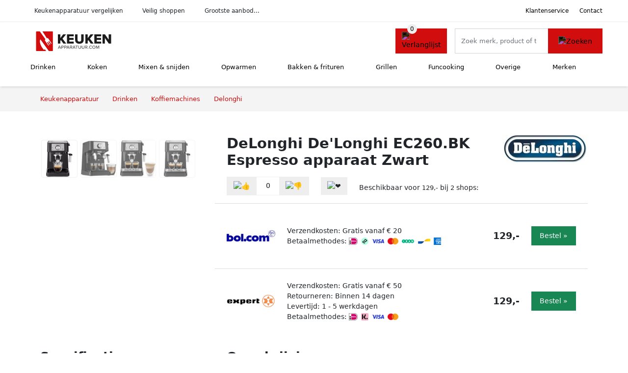

--- FILE ---
content_type: text/html; charset=UTF-8
request_url: https://keukenapparatuur.com/product/delonghi-ec260bk-espresso-apparaat-zwart-2-2235
body_size: 8004
content:
<!DOCTYPE html>
<html lang="nl-NL">
<head>
    <meta charset="UTF-8">

    <link rel="dns-prefetch" href="https://www.googletagmanager.com">
    <link rel="dns-prefetch" href="https://www.google-analytics.com">
    <link rel="dns-prefetch" href="https://fonts.gstatic.com">
    <link rel="preload" href="https://wct-2.com/wct.js" as="script">
    <link rel="preconnect" href="https://www.googletagmanager.com">
    <link rel="preconnect" href="https://www.google-analytics.com">

    <meta http-equiv="X-UA-Compatible" content="IE=edge">
    <meta name="viewport" content="width=device-width, initial-scale=1.0, minimum-scale=1.0, maximum-scale=5.0, user-scalable=yes">
    <title>DeLonghi De&apos;Longhi EC260.BK Espresso apparaat Zwart - Keukenapparatuur.com</title>
    <meta name="robots" content="index,follow">
    <link rel="icon" href="/favicon.ico">

    
	<meta name="description" content="De De&apos;Longhi EC260.BK Zwart zet een kop koffie met een mooie crmelaag. Met dit apparaat zet je koppen met verschillende warme dranken. 
Voordelen…">
	<link rel="canonical" href="https://keukenapparatuur.com/product/delonghi-ec260bk-espresso-apparaat-zwart-2-2235">
    <link rel="stylesheet" type="text/css" href="/resources/css/app.css?v=3.1.1" media="all" />
    
    <link rel="stylesheet" href="/resources/css/products.css?v=3.1.1">
        <link rel="dns-prefetch" href="https://www.googletagmanager.com">
        <script>
            (function(w, d, s, l, i) {
                w[l] = w[l] || [];
                w[l].push({
                    'gtm.start': new Date().getTime(),
                    event: 'gtm.js'
                });
                var f = d.getElementsByTagName(s)[0],
                    j = d.createElement(s),
                    dl = l != 'dataLayer' ? '&l=' + l : '';
                j.async = true;
                j.src =
                    'https://www.googletagmanager.com/gtm.js?id=' + i + dl;
                f.parentNode.insertBefore(j, f);
            })(window, document, 'script', 'dataLayer', 'GTM-MT3V6H3');
        </script>
    
    <style>
         :root {
            --primary: 209, 13, 13;
            --primary-dark-theme: 255, 124, 124;
            --link-dark-theme: 255, 124, 124;
        }
    </style>

    

    <script type="text/javascript">
        (function(w, c, t, u) {
            w._wct = w._wct || {};
            w._wct = u;
            var s = c.createElement(t);
            s.type = 'text/javascript';
            s.async = true;
            s.src = 'https://wct-2.com/wct.js';
            var r = c.getElementsByTagName(t)[0];
            r.parentNode.insertBefore(s, r);
        }(window, document, 'script', {
            'uid': 'cVaViC',
            'google_tracking_id': '',
            'proxy': 'https://wct-2.com'
        }));
    </script>

    <meta property="og:title" content="DeLonghi De&apos;Longhi EC260.BK Espresso apparaat Zwart…" />
    <meta property="og:description" content="De De&apos;Longhi EC260.BK Zwart zet een kop koffie met een…" />
        <meta property="og:site_name" content="Keukenapparatuur.com" />
    <meta property="og:url" content="https://keukenapparatuur.com/product/delonghi-ec260bk-espresso-apparaat-zwart-2-2235" />

    
    <base href="https://keukenapparatuur.com/">
</head>

<body class="v3 site-kitchen page-product ">
    <noscript><iframe src="https://www.googletagmanager.com/ns.html?id=GTM-MT3V6H3" height="0" width="0" style="display:none;visibility:hidden"></iframe></noscript>    <div class="navbar d-none d-lg-flex navbar-expand-lg" id="navbar-top">
        <div class="container-fluid">
            <ul class="navbar-nav ul-checks">
                
                                <li class="nav-item">Keukenapparatuur vergelijken</li>
                                <li class="nav-item">Veilig  shoppen</li>
                                <li class="nav-item">Grootste aanbod...</li>            </ul>
            <ul class="navbar-nav ms-auto">
                <li class="nav-item"><a rel="nofollow" class="nav-link" href="/klantenservice">Klantenservice</a></li>
                <li class="nav-item"><a rel="nofollow" class="nav-link" href="/klantenservice/contact">Contact</a></li>
                            </ul>
        </div>
    </div>

    <nav class="navbar navbar-expand-lg navbar-light" id="navbar-main">
        <div class="container-fluid">
            <button id="menu-toggler" class="navbar-toggler" type="button" aria-label="Toggle navigation">
                <span class="navbar-toggler-icon"></span>
            </button>
            <a class="navbar-brand" href="https://keukenapparatuur.com/">
                <img src="/resources/img/keukenapparatuur-logo.svg" alt="Keukenapparatuur.com" class="img-fluid" width="196px" height="30px">            </a>
                            <span class="btn btn-primary me-3 btn-wishlist mobile" data-route="/verlanglijst" title="Verlanglijst">
                    <img src="/resources/img/fas/heart.svg" alt="Verlanglijst" class="icon invert">
                </span>
                        <div class="collapse navbar-collapse" id="navbar-menu">
                <ul class="navbar-nav me-auto my-2 my-lg-0 navbar-nav-scroll">
                    <li class="nav-item dropdown"><a class="nav-link" href="/drinken" >Drinken</a>            <button class="nav-link dropdown-toggle btn btn-light" role="button" data-bs-toggle="dropdown" aria-expanded="false">
                <img src="/resources/img/far/chevron-down.svg" alt="⬇️" class="icon">
            </button>

                            <ul id="dropdown-master4" class="dropdown-menu full-width-dropdown p-0">
                    <div class="container d-flex d-md-block h-100">
                        <ul style="columns: 4;">
                            <li><a href="biertaps">Biertaps</a></li><li><a href="bruiswatertoestellen">Bruiswatertoestellen</a></li><li><a href="citruspersen">Citruspersen</a></li><li><a href="ijsblokjesmachines">Ijsblokjesmachines</a></li><li><a href="koffiemachines">Koffiemachines</a></li><li><a href="koffiemolens">Koffiemolens</a></li><li><a href="kokendwaterkranen">Kokendwaterkranen</a></li><li><a href="melkopschuimers">Melkopschuimers</a></li><li><a href="sapcentrifuges">Sapcentrifuges</a></li><li><a href="slowjuicers">Slowjuicers</a></li><li><a href="waterkokers">Waterkokers</a></li><li><a href="yoghurtmakers">Yoghurtmakers</a></li>                        </ul>
                    </div>
                </ul>
                </li><li class="nav-item dropdown"><a class="nav-link" href="/koken" >Koken</a>            <button class="nav-link dropdown-toggle btn btn-light" role="button" data-bs-toggle="dropdown" aria-expanded="false">
                <img src="/resources/img/far/chevron-down.svg" alt="⬇️" class="icon">
            </button>

                            <ul id="dropdown-master5" class="dropdown-menu full-width-dropdown p-0">
                    <div class="container d-flex d-md-block h-100">
                        <ul style="columns: 4;">
                            <li><a href="afzuigkappen">Afzuigkappen</a></li><li><a href="eierkokers">Eierkokers</a></li><li><a href="fornuizen">Fornuizen</a></li><li><a href="kookplaten">Kookplaten</a></li><li><a href="kooksets">Kooksets</a></li><li><a href="multicookers">Multicookers</a></li><li><a href="rijstkokers">Rijstkokers</a></li><li><a href="slowcookers">Slowcookers</a></li><li><a href="soepmakers">Soepmakers</a></li><li><a href="sous-vides">Sous vides</a></li><li><a href="stoomkokers">Stoomkokers</a></li>                        </ul>
                    </div>
                </ul>
                </li><li class="nav-item dropdown"><a class="nav-link" href="/mixen-en-snijden" >Mixen & snijden</a>            <button class="nav-link dropdown-toggle btn btn-light" role="button" data-bs-toggle="dropdown" aria-expanded="false">
                <img src="/resources/img/far/chevron-down.svg" alt="⬇️" class="icon">
            </button>

                            <ul id="dropdown-master6" class="dropdown-menu full-width-dropdown p-0">
                    <div class="container d-flex d-md-block h-100">
                        <ul style="columns: 4;">
                            <li><a href="blenders">Blenders</a></li><li><a href="elektrische-messen">Elektrische messen</a></li><li><a href="foodprocessors">Foodprocessors</a></li><li><a href="hakmolens">Hakmolens</a></li><li><a href="handmixers">Handmixers</a></li><li><a href="keukenmixers">Keukenmixers</a></li><li><a href="snijmachines">Snijmachines</a></li><li><a href="staafmixers">Staafmixers</a></li>                        </ul>
                    </div>
                </ul>
                </li><li class="nav-item dropdown"><a class="nav-link" href="/opwarmen" >Opwarmen</a>            <button class="nav-link dropdown-toggle btn btn-light" role="button" data-bs-toggle="dropdown" aria-expanded="false">
                <img src="/resources/img/far/chevron-down.svg" alt="⬇️" class="icon">
            </button>

                            <ul id="dropdown-master7" class="dropdown-menu full-width-dropdown p-0">
                    <div class="container d-flex d-md-block h-100">
                        <ul style="columns: 4;">
                            <li><a href="magnetrons">Magnetrons</a></li><li><a href="ovens">Ovens</a></li><li><a href="stoomovens">Stoomovens</a></li><li><a href="warmhoudlades">Warmhoudlades</a></li><li><a href="warmhoudplaten">Warmhoudplaten</a></li>                        </ul>
                    </div>
                </ul>
                </li><li class="nav-item dropdown"><a class="nav-link" href="/bakken-en-frituren" >Bakken & frituren</a>            <button class="nav-link dropdown-toggle btn btn-light" role="button" data-bs-toggle="dropdown" aria-expanded="false">
                <img src="/resources/img/far/chevron-down.svg" alt="⬇️" class="icon">
            </button>

                            <ul id="dropdown-master9" class="dropdown-menu full-width-dropdown p-0">
                    <div class="container d-flex d-md-block h-100">
                        <ul style="columns: 4;">
                            <li><a href="airfryers">Airfryers</a></li><li><a href="broodbakmachines">Broodbakmachines</a></li><li><a href="friteuses">Friteuses</a></li>                        </ul>
                    </div>
                </ul>
                </li><li class="nav-item dropdown"><a class="nav-link" href="/grillen" >Grillen</a>            <button class="nav-link dropdown-toggle btn btn-light" role="button" data-bs-toggle="dropdown" aria-expanded="false">
                <img src="/resources/img/far/chevron-down.svg" alt="⬇️" class="icon">
            </button>

                            <ul id="dropdown-master10" class="dropdown-menu full-width-dropdown p-0">
                    <div class="container d-flex d-md-block h-100">
                        <ul style="columns: 4;">
                            <li><a href="broodroosters">Broodroosters</a></li><li><a href="contactgrills">Contactgrills</a></li><li><a href="grills">Grills</a></li><li><a href="tosti-apparaten">Tosti apparaten</a></li>                        </ul>
                    </div>
                </ul>
                </li><li class="nav-item dropdown"><a class="nav-link" href="/funcooking" >Funcooking</a>            <button class="nav-link dropdown-toggle btn btn-light" role="button" data-bs-toggle="dropdown" aria-expanded="false">
                <img src="/resources/img/far/chevron-down.svg" alt="⬇️" class="icon">
            </button>

                            <ul id="dropdown-master12" class="dropdown-menu full-width-dropdown p-0">
                    <div class="container d-flex d-md-block h-100">
                        <ul style="columns: 4;">
                            <li><a href="chocoladefonteinen">Chocoladefonteinen</a></li><li><a href="cupcakemakers">Cupcakemakers</a></li><li><a href="droogovens">Droogovens</a></li><li><a href="fonduesets">Fonduesets</a></li><li><a href="gourmetsets">Gourmetsets</a></li><li><a href="hotdog-makers">Hotdog makers</a></li><li><a href="ijsmachines">Ijsmachines</a></li><li><a href="pannenkoekenmakers">Pannenkoekenmakers</a></li><li><a href="party-pannen">Party pannen</a></li><li><a href="pizzamakers">Pizzamakers</a></li><li><a href="poffertjespannen">Poffertjespannen</a></li><li><a href="popcornmakers">Popcornmakers</a></li><li><a href="suikerspinmachines">Suikerspinmachines</a></li><li><a href="wafelijzerplaten">Wafelijzerplaten</a></li><li><a href="wafelijzers">Wafelijzers</a></li><li><a href="wok-sets">Wok sets</a></li>                        </ul>
                    </div>
                </ul>
                </li><li class="nav-item dropdown"><a class="nav-link" href="/overige" >Overige</a>            <button class="nav-link dropdown-toggle btn btn-light" role="button" data-bs-toggle="dropdown" aria-expanded="false">
                <img src="/resources/img/far/chevron-down.svg" alt="⬇️" class="icon">
            </button>

                            <ul id="dropdown-master8" class="dropdown-menu full-width-dropdown p-0">
                    <div class="container d-flex d-md-block h-100">
                        <ul style="columns: 4;">
                            <li><a href="keukenweegschalen">Keukenweegschalen</a></li><li><a href="pastamachines">Pastamachines</a></li><li><a href="vacumeerlades">Vacumeerlades</a></li><li><a href="vacumeermachines">Vacumeermachines</a></li>                        </ul>
                    </div>
                </ul>
                </li><li class="nav-item "><a class="nav-link" href="/merken" >Merken</a></li>                </ul>

                                    <form id="searchbox" class="position-relative d-none d-lg-flex" method="GET" action="/zoeken">
                                                                        <span class="btn btn-primary me-3 btn-wishlist" data-route="/verlanglijst" title="Verlanglijst">
                            <img src="/resources/img/fas/heart.svg" alt="Verlanglijst" class="icon invert">
                        </span>
                        <div class="input-group input-group-border">
                                                        <input class="form-control main-search" type="search" name="q" autocomplete="off" placeholder="Zoek merk, product of trefwoord.." aria-label="Search" value="">
                            <button class="btn btn-primary" type="submit"><img src="/resources/img/fas/search.svg" alt="Zoeken" class="icon invert"></button>
                        </div>
                    </form>
                            </div>

        </div>
        <div id="navbar-full" class="container-fluid"></div>
    </nav>

    <form id="menu-searchbar" class="position-relative d-block d-lg-none p-2" method="GET" action="/zoeken">
        <div class="input-group mt-1">
            <input class="form-control main-search" type="search" name="q" autocomplete="off" placeholder="Zoek merk, product of trefwoord.." aria-label="Search" value="">
            <button class="btn btn-primary" type="submit"><img src="/resources/img/fas/search.svg" alt="Zoeken" class="icon invert"></button>
        </div>
    </form><section class="section-breadcrumb">
    <div class="container">
        <nav aria-label="breadcrumb">
            <ol class="breadcrumb" itemscope itemtype="http://schema.org/BreadcrumbList">
                <li itemprop="itemListElement" itemscope itemtype="http://schema.org/ListItem" class="breadcrumb-item"><a itemprop="item" href="/"><span itemprop="name">Keukenapparatuur</span><meta itemprop="position" content="1"></a></li>
<li itemprop="itemListElement" itemscope itemtype="http://schema.org/ListItem" class="breadcrumb-item"><a itemprop="item" href="drinken"><span itemprop="name">Drinken</span><meta itemprop="position" content="2"></a></li>
<li itemprop="itemListElement" itemscope itemtype="http://schema.org/ListItem" class="breadcrumb-item"><a itemprop="item" href="koffiemachines"><span itemprop="name">Koffiemachines</span><meta itemprop="position" content="3"></a></li>
<li itemprop="itemListElement" itemscope itemtype="http://schema.org/ListItem" class="breadcrumb-item"><a itemprop="item" href="delonghi"><span itemprop="name">Delonghi</span><meta itemprop="position" content="4"></a></li>
            </ol>
        </nav>
    </div>
</section>
<div itemscope itemtype=" http://schema.org/Product">
 <link itemprop="itemCondition" href="http://schema.org/NewCondition" />

 <section class="container section-product-detail mt-1 mt-lg-5">
 <div class="row">
 <div class="col-lg-4 col-sm-12 mb-1 mb-lg-5">
 <div class="product-sliders">
 <div class="product-slider">
 <picture class="img-fluid slide active" ss-max="640"><source media="(min-width: 0px) and (max-width: 412px)" srcset="/images/products/blokker/delonghi-de-en-aposlonghi-espresso-apparaat-ec-260bk-2158.jpg?width=330 1x, /images/products/blokker/delonghi-de-en-aposlonghi-espresso-apparaat-ec-260bk-2158.jpg?width=390 2x"><source media="(min-width: 412px) and (max-width: 480px)" srcset="/images/products/blokker/delonghi-de-en-aposlonghi-espresso-apparaat-ec-260bk-2158.jpg?width=360 1x, /images/products/blokker/delonghi-de-en-aposlonghi-espresso-apparaat-ec-260bk-2158.jpg?width=460 2x"><source media="(min-width: 480px)" srcset="/images/products/blokker/delonghi-de-en-aposlonghi-espresso-apparaat-ec-260bk-2158.jpg?width=400 1x, /images/products/blokker/delonghi-de-en-aposlonghi-espresso-apparaat-ec-260bk-2158.jpg?width=640 2x"><img width="190" height="250" src="/images/products/blokker/delonghi-de-en-aposlonghi-espresso-apparaat-ec-260bk-2158.jpg" alt="DeLonghi De&amp;apos;Longhi EC260.BK Espresso apparaat Zwart - Foto 1" loading="eager"></picture><picture class="img-fluid slide " ss-max="893"><source media="(min-width: 0px) and (max-width: 412px)" srcset="/images/products/expert/delonghi-delonghi-de-en-aposlonghi-ec260bk-espresso-apparaat-zwart-i-292147.jpg?width=330 1x, /images/products/expert/delonghi-delonghi-de-en-aposlonghi-ec260bk-espresso-apparaat-zwart-i-292147.jpg?width=390 2x"><source media="(min-width: 412px) and (max-width: 480px)" srcset="/images/products/expert/delonghi-delonghi-de-en-aposlonghi-ec260bk-espresso-apparaat-zwart-i-292147.jpg?width=360 1x, /images/products/expert/delonghi-delonghi-de-en-aposlonghi-ec260bk-espresso-apparaat-zwart-i-292147.jpg?width=460 2x"><source media="(min-width: 480px) and (max-width: 768px)" srcset="/images/products/expert/delonghi-delonghi-de-en-aposlonghi-ec260bk-espresso-apparaat-zwart-i-292147.jpg?width=500 1x, /images/products/expert/delonghi-delonghi-de-en-aposlonghi-ec260bk-espresso-apparaat-zwart-i-292147.jpg?width=700 2x"><source media="(min-width: 768px)" srcset="/images/products/expert/delonghi-delonghi-de-en-aposlonghi-ec260bk-espresso-apparaat-zwart-i-292147.jpg?width=400 1x, /images/products/expert/delonghi-delonghi-de-en-aposlonghi-ec260bk-espresso-apparaat-zwart-i-292147.jpg?width=800 2x"><img width="190" height="250" src="/images/products/expert/delonghi-delonghi-de-en-aposlonghi-ec260bk-espresso-apparaat-zwart-i-292147.jpg" alt="DeLonghi De&amp;apos;Longhi EC260.BK Espresso apparaat Zwart - Foto 2" loading="lazy"></picture><picture class="img-fluid slide " ss-max="856"><source media="(min-width: 0px) and (max-width: 412px)" srcset="/images/products/bolcom/delonghi-delonghi-espresso-apparaat-ec-260bk-43371-x6g40.jpg?width=330 1x, /images/products/bolcom/delonghi-delonghi-espresso-apparaat-ec-260bk-43371-x6g40.jpg?width=390 2x"><source media="(min-width: 412px) and (max-width: 480px)" srcset="/images/products/bolcom/delonghi-delonghi-espresso-apparaat-ec-260bk-43371-x6g40.jpg?width=360 1x, /images/products/bolcom/delonghi-delonghi-espresso-apparaat-ec-260bk-43371-x6g40.jpg?width=460 2x"><source media="(min-width: 480px) and (max-width: 768px)" srcset="/images/products/bolcom/delonghi-delonghi-espresso-apparaat-ec-260bk-43371-x6g40.jpg?width=500 1x, /images/products/bolcom/delonghi-delonghi-espresso-apparaat-ec-260bk-43371-x6g40.jpg?width=700 2x"><source media="(min-width: 768px)" srcset="/images/products/bolcom/delonghi-delonghi-espresso-apparaat-ec-260bk-43371-x6g40.jpg?width=400 1x, /images/products/bolcom/delonghi-delonghi-espresso-apparaat-ec-260bk-43371-x6g40.jpg?width=800 2x"><img width="190" height="250" src="/images/products/bolcom/delonghi-delonghi-espresso-apparaat-ec-260bk-43371-x6g40.jpg" alt="DeLonghi De&amp;apos;Longhi EC260.BK Espresso apparaat Zwart - Foto 3" loading="lazy"></picture><picture class="img-fluid slide " ss-max="644"><source media="(min-width: 0px) and (max-width: 412px)" srcset="/images/products/expert/delonghi-delonghi-de-en-aposlonghi-ec260bk-espresso-apparaat-zwart-i-58365.jpg?width=330 1x, /images/products/expert/delonghi-delonghi-de-en-aposlonghi-ec260bk-espresso-apparaat-zwart-i-58365.jpg?width=390 2x"><source media="(min-width: 412px) and (max-width: 480px)" srcset="/images/products/expert/delonghi-delonghi-de-en-aposlonghi-ec260bk-espresso-apparaat-zwart-i-58365.jpg?width=360 1x, /images/products/expert/delonghi-delonghi-de-en-aposlonghi-ec260bk-espresso-apparaat-zwart-i-58365.jpg?width=460 2x"><source media="(min-width: 480px)" srcset="/images/products/expert/delonghi-delonghi-de-en-aposlonghi-ec260bk-espresso-apparaat-zwart-i-58365.jpg?width=400 1x, /images/products/expert/delonghi-delonghi-de-en-aposlonghi-ec260bk-espresso-apparaat-zwart-i-58365.jpg?width=644 2x"><img width="190" height="250" src="/images/products/expert/delonghi-delonghi-de-en-aposlonghi-ec260bk-espresso-apparaat-zwart-i-58365.jpg" alt="DeLonghi De&amp;apos;Longhi EC260.BK Espresso apparaat Zwart - Foto 4" loading="lazy"></picture> <button type="button" class="btn btn-light btn-slide-prev"><img class="icon" src="/resources/img/fas/chevron-left.svg" alt="⬅️"></button><button type="button" class="btn btn-light btn-slide-next"><img class="icon" src="/resources/img/fas/chevron-right.svg" alt="➡️"></button> <button type="button" class="btn btn-light btn-slide-fullscreen">
 <img class="icon" src="/resources/img/fas/search.svg" alt="Fullscreen openen">
 <img class="icon" src="/resources/img/fas/xmark-large.svg" alt="Fullscreen sluiten">
 </button>
 </div>
 <div class="product-slider-thumbs"><picture class="img-fluid slide active" ss-max="640"><source media="(min-width: 0px)" srcset="/images/products/blokker/delonghi-de-en-aposlonghi-espresso-apparaat-ec-260bk-2158.jpg?width=90 1x, /images/products/blokker/delonghi-de-en-aposlonghi-espresso-apparaat-ec-260bk-2158.jpg?width=180 2x"><img width="190" height="250" src="/images/products/blokker/delonghi-de-en-aposlonghi-espresso-apparaat-ec-260bk-2158.jpg" alt="DeLonghi De&amp;apos;Longhi EC260.BK Espresso apparaat Zwart - Thumbnail 1"></picture><picture class="img-fluid slide " ss-max="893"><source media="(min-width: 0px)" srcset="/images/products/expert/delonghi-delonghi-de-en-aposlonghi-ec260bk-espresso-apparaat-zwart-i-292147.jpg?width=90 1x, /images/products/expert/delonghi-delonghi-de-en-aposlonghi-ec260bk-espresso-apparaat-zwart-i-292147.jpg?width=180 2x"><img width="190" height="250" src="/images/products/expert/delonghi-delonghi-de-en-aposlonghi-ec260bk-espresso-apparaat-zwart-i-292147.jpg" alt="DeLonghi De&amp;apos;Longhi EC260.BK Espresso apparaat Zwart - Thumbnail 2"></picture><picture class="img-fluid slide " ss-max="856"><source media="(min-width: 0px)" srcset="/images/products/bolcom/delonghi-delonghi-espresso-apparaat-ec-260bk-43371-x6g40.jpg?width=90 1x, /images/products/bolcom/delonghi-delonghi-espresso-apparaat-ec-260bk-43371-x6g40.jpg?width=180 2x"><img width="190" height="250" src="/images/products/bolcom/delonghi-delonghi-espresso-apparaat-ec-260bk-43371-x6g40.jpg" alt="DeLonghi De&amp;apos;Longhi EC260.BK Espresso apparaat Zwart - Thumbnail 3"></picture><picture class="img-fluid slide " ss-max="644"><source media="(min-width: 0px)" srcset="/images/products/expert/delonghi-delonghi-de-en-aposlonghi-ec260bk-espresso-apparaat-zwart-i-58365.jpg?width=90 1x, /images/products/expert/delonghi-delonghi-de-en-aposlonghi-ec260bk-espresso-apparaat-zwart-i-58365.jpg?width=180 2x"><img width="190" height="250" src="/images/products/expert/delonghi-delonghi-de-en-aposlonghi-ec260bk-espresso-apparaat-zwart-i-58365.jpg" alt="DeLonghi De&amp;apos;Longhi EC260.BK Espresso apparaat Zwart - Thumbnail 4"></picture></div> </div>
 </div>
 <div class="col-lg-8 col-sm-12 mb-3 mb-lg-5">
 <div class="row">
 <div class="col">
 <h1 itemprop="name">DeLonghi De&apos;Longhi EC260.BK Espresso apparaat Zwart</h1>
 </div>
 <div class="col-12 col-lg-auto">
 
 <a href="/delonghi">
 <img width="175" height="100" src="/images/brands/delonghi-logo.gif?long=175" alt="Delonghi logo" class="product-brand-logo">
 </a>
 </div>
 </div>

 <div itemprop="offers" itemscope itemtype="https://schema.org/AggregateOffer"><div class="row align-items-center mt-2">
 <div class="col-auto">
 <div class="input-group input-group-votes">
 <button type="button" title="Omhoog stemmen" class="btn btn-light" data-id="2-2235" data-selected="false" data-vote-up>
 <img class="icon" src="/resources/img/fas/thumbs-up.svg" alt="👍">
 </button>
 <div class="input-group-text" data-vote-sum>0</div>
 <button type="button" title="Omlaag stemmen" class="btn btn-light" data-id="2-2235" data-selected="false" data-vote-down>
 <img class="icon" src="/resources/img/fas/thumbs-down.svg" alt="👎">
 </button>
 </div>
 </div>
 <div class="col-auto">
 <button type="button" title="Toevoegen aan verlanglijst" class="btn btn-heart" data-id="2-2235" data-wishlist-listener>
 <img class="icon" src="/resources/img/fas/heart.svg" alt="❤️">
 </button>
 </div><div class="col-auto mt-2 mt-mb-0">Beschikbaar voor <span itemprop="lowPrice" itemtype="number" content="129.00">129,-</span><meta itemprop="highPrice" itemtype="number" content="129.00"/> bij <span itemprop="offerCount" itemtype="number">2</span> shops:<meta itemprop="priceCurrency" content="EUR"/></div> <div class="row row-shop gx-2 gx-sm-4" data-load="[base64]" itemprop="offers" itemscope itemtype="https://schema.org/Offer">
 <link itemprop="availability" href="https://schema.org/InStock" />
 <link itemprop="itemCondition" href="http://schema.org/NewCondition" />
 <meta itemprop="priceCurrency" content="EUR" />

 <div class="col col-sm-3 col-md-2 col-lg-2 ps-logo" itemprop="seller" itemscope="itemscope" itemtype="http://schema.org/Organization">
 <img width=" 125" height="125" loading="lazy" src="/images/shops/bolcom-logo.jpg?long=125" alt="Bol.com" itemprop="logo">
 <meta itemprop="name" content="Bol.com" />
 </div>
 <div class="col ps-details">
 <div class="ps-shipping">
 Verzendkosten: Gratis vanaf € 20 </div>
 <div class="ps-payment">
 Betaalmethodes:
 <img loading="lazy" class="img-fluid" 
 width="18" height="15"
 src="/resources/img/payment/ideal.png" 
 alt="iDEAL"><img loading="lazy" class="img-fluid" 
 width="15" height="15"
 src="/resources/img/payment/afterpay.png" 
 alt="Afterpay"><img loading="lazy" class="img-fluid" 
 width="25" height="15"
 src="/resources/img/payment/visa.png" 
 alt="Visa"><img loading="lazy" class="img-fluid" 
 width="22" height="15"
 src="/resources/img/payment/mastercard.png" 
 alt="Mastercard"><img loading="lazy" class="img-fluid" 
 width="25" height="15"
 src="/resources/img/payment/iban.png" 
 alt="IBAN"><img loading="lazy" class="img-fluid" 
 width="25" height="15"
 src="/resources/img/payment/bancontant.png" 
 alt="Bancontant"><img loading="lazy" class="img-fluid" 
 width="15" height="15"
 src="/resources/img/payment/americanexpress.png" 
 alt="American Express"> </div>
 </div>

 <div class="col-auto ps-prices">
 <span class="price" itemprop="price" content="129.00">129,-</span>
 </div>
 <div class="col-auto ps-button">
 <button class="btn btn-lg btn-success product-button">Bestel »</button> </div>
 </div>
 <div class="row row-shop gx-2 gx-sm-4" data-load="[base64]" itemprop="offers" itemscope itemtype="https://schema.org/Offer">
 <link itemprop="availability" href="https://schema.org/InStock" />
 <link itemprop="itemCondition" href="http://schema.org/NewCondition" />
 <meta itemprop="priceCurrency" content="EUR" />

 <div class="col col-sm-3 col-md-2 col-lg-2 ps-logo" itemprop="seller" itemscope="itemscope" itemtype="http://schema.org/Organization">
 <img width=" 125" height="125" loading="lazy" src="/images/shops/expert-logo.png?long=125" alt="Expert" itemprop="logo">
 <meta itemprop="name" content="Expert" />
 </div>
 <div class="col ps-details">
 <div class="ps-shipping">
 Verzendkosten: Gratis vanaf € 50 </div>
 <div class="ps-retour">
 Retourneren: Binnen 14 dagen </div>
 <div class="ps-delivery">
 Levertijd: 1 - 5 werkdagen </div>
 <div class="ps-payment">
 Betaalmethodes:
 <img loading="lazy" class="img-fluid" 
 width="18" height="15"
 src="/resources/img/payment/ideal.png" 
 alt="iDEAL"><img loading="lazy" class="img-fluid" 
 width="15" height="15"
 src="/resources/img/payment/klarna.png" 
 alt="Klarna"><img loading="lazy" class="img-fluid" 
 width="25" height="15"
 src="/resources/img/payment/visa.png" 
 alt="Visa"><img loading="lazy" class="img-fluid" 
 width="22" height="15"
 src="/resources/img/payment/mastercard.png" 
 alt="Mastercard"> </div>
 </div>

 <div class="col-auto ps-prices">
 <span class="price" itemprop="price" content="129.00">129,-</span>
 </div>
 <div class="col-auto ps-button">
 <button class="btn btn-lg btn-success product-button">Bestel »</button> </div>
 </div>
 </div> </div>
 </div>
 </section>

 
 <section class="container section-product-info">
 <div>
 <h2>Specificaties</h2>
 <table class="table table-sm">
 <tbody>
 
 <tr>
 <th>Merk</th>
 <td itemprop="brand" itemtype="https://schema.org/Brand" itemscope>
 <a href="/delonghi">
 <span itemprop="name">Delonghi</span>
 </a>
 </td>
 </tr><tr><th>Kleur</th><td><span class="badge " style="background: #000000; ">Zwart</span> <span class="badge " style="background: #cccccc; ">Zilver</span> </td></tr>
 <tr>
 <th>Categorie</th>
 <td><a href="espresso-apparaten">Espresso apparaten</a>, <a href="bonenmachines">Bonenmachines</a>, <a href="koffiemachines">Koffiemachines</a>, <a href="drinken">Drinken</a></td>
 </tr> </tbody>
 </table>
 </div>

 <div>
 <h2>Omschrijving</h2>
 <div itemprop="description">
 <h3>DeLonghi De&apos;Longhi EC260.BK Espresso apparaat Zwart</h3><p>De De&apos;Longhi EC260.BK Zwart zet een kop koffie met een mooie crmelaag. Met dit apparaat zet je koppen met verschillende warme dranken. <br />
Voordelen van de De&apos;Longhi EC260.BK Zwart<br />
 * 15 bar pompdruk<br />
 * Automatische uitschakeling<br />
 * Inhoud waterreservoir van 1 liter<br />
De&apos;Longhi EC260
De De&apos;Longhi EC260.BK Zwart heeft veel mogelijkheden voor het zetten van warme dranken. Met de roestvrijstalen melkopschuimer kun je een cappuccino zetten. Het waterreservoir heeft een inhoud van n liter. De De&apos;Longhi EC260.BK heeft een pompdruk van 15 bar.</p><p>De&apos;Longhi</p><h3>DeLonghi pompdruk espressomachine Stilosa EC260.BK</h3><p>De De’Longhi Stilosa EC260.BK heeft een compact en modern ontwerp met roestvrijstalen details. Kies jouw favoriete smaak of pad en bereid een rijke, milde espresso met een perfecte crema. Bereid een breed scala aan melkspecialiteiten dankzij het instelbare cappuccinosysteem. Afneembare dubbele lekbak voor verschillende maten kopjes tot 110 mm hoog.</p><h3>DeLonghi De&apos;Longhi espresso apparaat EC 260.BK</h3><p>De&apos;Longhi espresso apparaat EC 260.BK</p> </div>
 </div>

 <div>
 <div class="product-more">
 <b>Bekijk relevante keukenapparatuur</b><br>
 <a class="btn btn-light mt-2 me-2" href="/delonghi?color=zwart">Zwarte Delonghi keukenapparatuur</a><br><a class="btn btn-light mt-2 me-2" href="/delonghi/espresso-apparaten">Delonghi espresso apparaten</a><br><a class="btn btn-light mt-2 me-2" href="/espresso-apparaten?color=zwart">Zwarte espresso apparaten</a><br><a class="btn btn-light mt-2 me-2" href="/delonghi/espresso-apparaten?color=zwart">Zwarte Delonghi espresso apparaten</a><br> </div>

 <br><br>
 <h2>Referenties</h2>
 <table class="table table-sm">
 <tbody>
 
 <tr>
 <th>EAN</th>
 <td><span itemprop="gtin13">8004399334601</span></td>
 </tr>
 <tr>
 <th>SKU</th>
 <td><span itemprop="sku">EC260.BK</span>, <span itemprop="sku">DELONGHI_638990</span></td>
 </tr>
 <tr>
 <th>Tags</th>
 <td>Koffiezetapparaat, Espresso machine, Elektronica, Keukenapparaten, Koffiemachines & toebehoren, Espressomachines, Wonen, Koffie en thee, Koffiezet apparaten, Espresso</td>
 </tr>
 <tr class="product-share">
 <th>Delen</th>
 <td>
 <ul>
 <li><a target="_blank" rel="nofollow noopener" href="https://www.facebook.com/sharer/sharer.php?u=https://keukenapparatuur.com/product/delonghi-ec260bk-espresso-apparaat-zwart-2-2235">
 <img class="icon" alt="Delen op Facebook" src="/resources/img/fab/facebook-f.svg">
 </a></li>
 <li><a target="_blank" rel="nofollow noopener" href="http://twitter.com/share?url=https://keukenapparatuur.com/product/delonghi-ec260bk-espresso-apparaat-zwart-2-2235">
 <img class="icon" alt="Delen op Twitter" src="/resources/img/fab/twitter.svg"></i>
 </a></li>
 <li><a target="_blank" rel="nofollow noopener" href="http://pinterest.com/pin/create/button/?url=https://keukenapparatuur.com/product/delonghi-ec260bk-espresso-apparaat-zwart-2-2235">
 <img class="icon" alt="Delen op Pinterest" src="/resources/img/fab/pinterest.svg">
 </a></li>
 <li><a target="_blank" rel="nofollow noopener" href="mailto:?subject=Tip&body=Zie url: https://keukenapparatuur.com/product/delonghi-ec260bk-espresso-apparaat-zwart-2-2235">
 <img class="icon" alt="Delen via Mail" src="/resources/img/fas/envelope.svg">
 </a></li>
 </ul>
 </td>
 </tr>
 </tbody>
 </table>

 </div>
 </section>

 <section class="section-related-products container mt-1 mt-lg-5">
 <div class="h2">Vergelijkbare producten</div>
 <div class="row g-3">
 <a href="/product/delonghi-vertuo-pop-env90y-koffiecup-apparaat-geel-zwart-056-l-5-9453" class="col-product " data-id="5-9453"><picture class="img" ss-max="900"><source media="(min-width: 0px) and (max-width: 480px)" srcset="/images/products/bolcom/delonghi-delonghi-de-longhi-env90y-koffiezetapparaat-koffiepadmachine-0-56-l-199704-cwqp2.jpg?width=200 1x, /images/products/bolcom/delonghi-delonghi-de-longhi-env90y-koffiezetapparaat-koffiepadmachine-0-56-l-199704-cwqp2.jpg?width=400 2x"><source media="(min-width: 480px) and (max-width: 768px)" srcset="/images/products/bolcom/delonghi-delonghi-de-longhi-env90y-koffiezetapparaat-koffiepadmachine-0-56-l-199704-cwqp2.jpg?width=400 1x, /images/products/bolcom/delonghi-delonghi-de-longhi-env90y-koffiezetapparaat-koffiepadmachine-0-56-l-199704-cwqp2.jpg?width=800 2x"><source media="(min-width: 768px)" srcset="/images/products/bolcom/delonghi-delonghi-de-longhi-env90y-koffiezetapparaat-koffiepadmachine-0-56-l-199704-cwqp2.jpg?width=300 1x, /images/products/bolcom/delonghi-delonghi-de-longhi-env90y-koffiezetapparaat-koffiepadmachine-0-56-l-199704-cwqp2.jpg?width=600 2x"><img width="190" height="250" src="/images/products/bolcom/delonghi-delonghi-de-longhi-env90y-koffiezetapparaat-koffiepadmachine-0-56-l-199704-cwqp2.jpg" alt="DeLonghi De&#039;Longhi Nespresso Vertuo Pop Geel ENV90.Y | Capsulemachines | 8004399024649" loading="lazy"></picture><span class="p-name">DeLonghi De&#039;Longhi Nespresso Vertuo Pop Geel ENV90.Y | Capsulemachines | 8004399024649</span><span class="p-shops">3 webshops</span><span class="p-price">&euro; 59,-</span></a><a href="/product/delonghi-delonghi-nespresso-lattissima-20-en640b-10-647" class="col-product " data-id="10-647"><span class="badge bg-primary">4%</span><picture class="img" ss-max="658"><source media="(min-width: 0px) and (max-width: 480px)" srcset="/images/products/blokker/delonghi-gran-lattissima-en640b-koffiepadapparaat-zwart-1-kopje-9449-42.jpg?width=200 1x, /images/products/blokker/delonghi-gran-lattissima-en640b-koffiepadapparaat-zwart-1-kopje-9449-42.jpg?width=400 2x"><source media="(min-width: 480px)" srcset="/images/products/blokker/delonghi-gran-lattissima-en640b-koffiepadapparaat-zwart-1-kopje-9449-42.jpg?width=300 1x, /images/products/blokker/delonghi-gran-lattissima-en640b-koffiepadapparaat-zwart-1-kopje-9449-42.jpg?width=600 2x"><img width="190" height="250" src="/images/products/blokker/delonghi-gran-lattissima-en640b-koffiepadapparaat-zwart-1-kopje-9449-42.jpg" alt="DeLonghi De&#039;Longhi Nespresso Gran Lattissima 2.0 EN640B | Capsulemachines | 8004399024366" loading="lazy"></picture><span class="p-name">DeLonghi De&#039;Longhi Nespresso Gran Lattissima 2.0 EN640B | Capsulemachines | 8004399024366</span><span class="p-shops">3 webshops</span><span class="p-price"><span class="p-price-old">&euro; 293,-</span> &euro; 281,-</span></a><a href="/product/delonghi-delonghi-magnifica-evo-ecam29061sb-6-415" class="col-product " data-id="6-415"><span class="badge bg-primary">5%</span><picture class="img" ss-max="521"><source media="(min-width: 0px) and (max-width: 480px)" srcset="/images/products/blokker/delonghi-espresso-apparaat-ecam29061b-8008-3h.jpg?width=200 1x, /images/products/blokker/delonghi-espresso-apparaat-ecam29061b-8008-3h.jpg?width=400 2x"><source media="(min-width: 480px)" srcset="/images/products/blokker/delonghi-espresso-apparaat-ecam29061b-8008-3h.jpg?width=300 1x, /images/products/blokker/delonghi-espresso-apparaat-ecam29061b-8008-3h.jpg?width=521 2x"><img width="190" height="250" src="/images/products/blokker/delonghi-espresso-apparaat-ecam29061b-8008-3h.jpg" alt="DeLonghi De&#039;Longhi Magnifica EVO ECAM290.61.SB | Espressomachines | Keuken&amp;Koken Koffie&amp;Ontbijt | 8004399021402" loading="lazy"></picture><span class="p-name">DeLonghi De&#039;Longhi Magnifica EVO ECAM290.61.SB | Espressomachines | Keuken&amp;Koken Koffie&amp;Ontbijt | 8004399021402</span><span class="p-shops">3 webshops</span><span class="p-price"><span class="p-price-old">&euro; 461,-</span> &euro; 435,-</span></a><a href="/product/delonghi-nespresso-citiz-en-167w-5-123" class="col-product " data-id="5-123"><picture class="img" ss-max="657"><source media="(min-width: 0px) and (max-width: 480px)" srcset="/images/products/blokker/delonghi-nespresso-citiz-en-167w-123.jpg?width=200 1x, /images/products/blokker/delonghi-nespresso-citiz-en-167w-123.jpg?width=400 2x"><source media="(min-width: 480px)" srcset="/images/products/blokker/delonghi-nespresso-citiz-en-167w-123.jpg?width=300 1x, /images/products/blokker/delonghi-nespresso-citiz-en-167w-123.jpg?width=600 2x"><img width="190" height="250" src="/images/products/blokker/delonghi-nespresso-citiz-en-167w-123.jpg" alt="Nespresso Koffiecapsulemachine CITIZ EN 167.B van DeLonghi Black" loading="lazy"></picture><span class="p-name">Nespresso Koffiecapsulemachine CITIZ EN 167.B van DeLonghi Black</span><span class="p-shops">3 webshops</span><span class="p-price">&euro; 134,99</span></a><a href="/product/delonghi-de-en-aposlonghi-en85b-nespresso-essence-minikoffiemachines-06-liter-zwart-5-1562" class="col-product " data-id="5-1562"><picture class="img" ss-max="472"><source media="(min-width: 0px)" srcset="/images/products/blokker/delonghi-de-en-aposlonghi-en85b-nespresso-essence-minikoffiemachines-06-liter-zwart-1562.jpg?width=300 1x, /images/products/blokker/delonghi-de-en-aposlonghi-en85b-nespresso-essence-minikoffiemachines-06-liter-zwart-1562.jpg?width=472 2x"><img width="190" height="250" src="/images/products/blokker/delonghi-de-en-aposlonghi-en85b-nespresso-essence-minikoffiemachines-06-liter-zwart-1562.jpg" alt="DeLonghi De&#039;Longhi Nespresso Essenza Mini Mat Zwart EN85.B | Capsulemachines | 8004399332928" loading="lazy"></picture><span class="p-name">DeLonghi De&#039;Longhi Nespresso Essenza Mini Mat Zwart EN85.B | Capsulemachines | 8004399332928</span><span class="p-shops">3 webshops</span><span class="p-price">&euro; 74,95</span></a><a href="/product/delonghi-nespresso-en-167b-citiz-espressomachine-zwart-5-2616" class="col-product " data-id="5-2616"><picture class="img" ss-max="900"><source media="(min-width: 0px) and (max-width: 480px)" srcset="/images/products/otto/extra/nespresso-koffiecapsulemachine-citiz-en-167b-van-delonghi-black-inclusief-welkomstpakket-met-14-cap-768-fv5kn-9.jpg?width=200 1x, /images/products/otto/extra/nespresso-koffiecapsulemachine-citiz-en-167b-van-delonghi-black-inclusief-welkomstpakket-met-14-cap-768-fv5kn-9.jpg?width=400 2x"><source media="(min-width: 480px) and (max-width: 768px)" srcset="/images/products/otto/extra/nespresso-koffiecapsulemachine-citiz-en-167b-van-delonghi-black-inclusief-welkomstpakket-met-14-cap-768-fv5kn-9.jpg?width=400 1x, /images/products/otto/extra/nespresso-koffiecapsulemachine-citiz-en-167b-van-delonghi-black-inclusief-welkomstpakket-met-14-cap-768-fv5kn-9.jpg?width=800 2x"><source media="(min-width: 768px)" srcset="/images/products/otto/extra/nespresso-koffiecapsulemachine-citiz-en-167b-van-delonghi-black-inclusief-welkomstpakket-met-14-cap-768-fv5kn-9.jpg?width=300 1x, /images/products/otto/extra/nespresso-koffiecapsulemachine-citiz-en-167b-van-delonghi-black-inclusief-welkomstpakket-met-14-cap-768-fv5kn-9.jpg?width=600 2x"><img width="190" height="250" src="/images/products/otto/extra/nespresso-koffiecapsulemachine-citiz-en-167b-van-delonghi-black-inclusief-welkomstpakket-met-14-cap-768-fv5kn-9.jpg" alt="DeLonghi De&#039;Longhi Nespresso Citiz Zwart EN167.B | Capsulemachines | 8004399331389" loading="lazy"></picture><span class="p-name">DeLonghi De&#039;Longhi Nespresso Citiz Zwart EN167.B | Capsulemachines | 8004399331389</span><span class="p-shops">3 webshops</span><span class="p-price">&euro; 129,-</span></a><a href="/product/delonghi-essenza-mini-en-85r-vrijstaand-volledig-automatisch-koffiepadmachine-06l-zwart-rood-koffiezetapparaat-5-2649" class="col-product " data-id="5-2649"><span class="badge bg-primary">11%</span><picture class="img" ss-max="569"><source media="(min-width: 0px) and (max-width: 480px)" srcset="/images/products/bolcom/delonghi-delonghi-essenza-mini-en-85r-koffiecupmachine-zwartrood-161676-fyu3x.jpg?width=200 1x, /images/products/bolcom/delonghi-delonghi-essenza-mini-en-85r-koffiecupmachine-zwartrood-161676-fyu3x.jpg?width=400 2x"><source media="(min-width: 480px)" srcset="/images/products/bolcom/delonghi-delonghi-essenza-mini-en-85r-koffiecupmachine-zwartrood-161676-fyu3x.jpg?width=300 1x, /images/products/bolcom/delonghi-delonghi-essenza-mini-en-85r-koffiecupmachine-zwartrood-161676-fyu3x.jpg?width=569 2x"><img width="190" height="250" src="/images/products/bolcom/delonghi-delonghi-essenza-mini-en-85r-koffiecupmachine-zwartrood-161676-fyu3x.jpg" alt="DeLonghi Essenza Mini EN 85.R Vrijstaand Volledig automatisch Koffiepadmachine 0.6l Zwart Rood koffiezetapparaat" loading="lazy"></picture><span class="p-name">DeLonghi Essenza Mini EN 85.R Vrijstaand Volledig automatisch Koffiepadmachine 0.6l Zwart Rood koffiezetapparaat</span><span class="p-shops">4 webshops</span><span class="p-price"><span class="p-price-old">&euro; 78,95</span> &euro; 70,-</span></a><a href="/product/delonghi-de-en-aposlonghi-la-specialista-espresso-apparaat-ec9155mb-5-3729" class="col-product " data-id="5-3729"><picture class="img" ss-max="659"><source media="(min-width: 0px) and (max-width: 480px)" srcset="/images/products/blokker/delonghi-de-en-aposlonghi-la-specialista-espresso-apparaat-ec9155mb-3729.jpg?width=200 1x, /images/products/blokker/delonghi-de-en-aposlonghi-la-specialista-espresso-apparaat-ec9155mb-3729.jpg?width=400 2x"><source media="(min-width: 480px)" srcset="/images/products/blokker/delonghi-de-en-aposlonghi-la-specialista-espresso-apparaat-ec9155mb-3729.jpg?width=300 1x, /images/products/blokker/delonghi-de-en-aposlonghi-la-specialista-espresso-apparaat-ec9155mb-3729.jpg?width=600 2x"><img width="190" height="250" src="/images/products/blokker/delonghi-de-en-aposlonghi-la-specialista-espresso-apparaat-ec9155mb-3729.jpg" alt="DeLonghi De&#039;Longhi Specialista Arte EC9155.MB | Espressomachines | 8004399021921" loading="lazy"></picture><span class="p-name">DeLonghi De&#039;Longhi Specialista Arte EC9155.MB | Espressomachines | 8004399021921</span><span class="p-shops">3 webshops</span><span class="p-price">&euro; 389,-</span></a><a href="/product/delonghi-en510w-nespresso-wit-2-5577" class="col-product " data-id="2-5577"><span class="badge bg-primary">7%</span><picture class="img" ss-max="688"><source media="(min-width: 0px) and (max-width: 480px)" srcset="/images/products/art-en-craft/delonghi-delonghi-lattissima-one-evolution-en510w-wit-capsulemachines-8004399020405-2360-h379u.jpg?width=200 1x, /images/products/art-en-craft/delonghi-delonghi-lattissima-one-evolution-en510w-wit-capsulemachines-8004399020405-2360-h379u.jpg?width=400 2x"><source media="(min-width: 480px)" srcset="/images/products/art-en-craft/delonghi-delonghi-lattissima-one-evolution-en510w-wit-capsulemachines-8004399020405-2360-h379u.jpg?width=300 1x, /images/products/art-en-craft/delonghi-delonghi-lattissima-one-evolution-en510w-wit-capsulemachines-8004399020405-2360-h379u.jpg?width=600 2x"><img width="190" height="250" src="/images/products/art-en-craft/delonghi-delonghi-lattissima-one-evolution-en510w-wit-capsulemachines-8004399020405-2360-h379u.jpg" alt="DeLonghi De&#039;Longhi Lattissima One Evolution EN510.W Wit | Capsulemachines | 8004399020405" loading="lazy"></picture><span class="p-name">DeLonghi De&#039;Longhi Lattissima One Evolution EN510.W Wit | Capsulemachines | 8004399020405</span><span class="p-shops">3 webshops</span><span class="p-price"><span class="p-price-old">&euro; 210,13</span> &euro; 194,-</span></a><a href="/product/delonghi-essenza-mini-en-85l-zwart-limoen-koffiezetapparaat-5-5067" class="col-product " data-id="5-5067"><picture class="img" ss-max="540"><source media="(min-width: 0px) and (max-width: 480px)" srcset="/images/products/blokker/delonghi-essenza-mini-en-85l-zwart-limoen-koffiezetapparaat-5067.jpg?width=200 1x, /images/products/blokker/delonghi-essenza-mini-en-85l-zwart-limoen-koffiezetapparaat-5067.jpg?width=400 2x"><source media="(min-width: 480px)" srcset="/images/products/blokker/delonghi-essenza-mini-en-85l-zwart-limoen-koffiezetapparaat-5067.jpg?width=300 1x, /images/products/blokker/delonghi-essenza-mini-en-85l-zwart-limoen-koffiezetapparaat-5067.jpg?width=540 2x"><img width="190" height="250" src="/images/products/blokker/delonghi-essenza-mini-en-85l-zwart-limoen-koffiezetapparaat-5067.jpg" alt="DeLonghi De&amp;apos;Longhi Nespresso Essenza Mini EN85.L Nespresso Groen" loading="lazy"></picture><span class="p-name">DeLonghi De&amp;apos;Longhi Nespresso Essenza Mini EN85.L Nespresso Groen</span><span class="p-shops">2 webshops</span><span class="p-price">&euro; 87,95</span></a> </div>
 </section>
 </div>
<link rel="stylesheet" href="/resources/css/footer.css?v=3.1.1">

<footer>
    <div class="container py-5">
        <div class="row justify-content-evenly align-items-center">
                            <div class="col-6 col-md-6 col-xl-auto mb-4 mb-md-0">
                    <div class="footer-block information-block">
                        <span class="h6">Populaire <a href="/categorieen">categorieën</a></span>
                        <ul class="list-unstyled">
                            <li><a href="drinken">Drinken</a></li><li><a href="koken">Koken</a></li><li><a href="mixen-en-snijden">Mixen & snijden</a></li><li><a href="opwarmen">Opwarmen</a></li><li><a href="bakken-en-frituren">Bakken & frituren</a></li><li><a href="grillen">Grillen</a></li>                        </ul>
                    </div>
                </div>
                            <div class="col-6 col-md-6 col-xl-auto mb-4 mb-md-0">
                    <div class="footer-block information-block">
                        <span class="h6">Populaire <a href="/merken">merken</a></span>
                        <ul class="list-unstyled">
                            
                                            <li>
                                                <a href="/tefal">
                                                Tefal keukenapparatuur
                                                </a>
                                            </li>
                                        
                                            <li>
                                                <a href="/smeg">
                                                Smeg keukenapparatuur
                                                </a>
                                            </li>
                                        
                                            <li>
                                                <a href="/bosch">
                                                Bosch keukenapparatuur
                                                </a>
                                            </li>
                                        
                                            <li>
                                                <a href="/aeg">
                                                AEG keukenapparatuur
                                                </a>
                                            </li>
                                        
                                            <li>
                                                <a href="/tristar">
                                                Tristar keukenapparatuur
                                                </a>
                                            </li>
                                        
                                            <li>
                                                <a href="/inventum">
                                                Inventum keukenapparatuur
                                                </a>
                                            </li>
                                                                </ul>
                    </div>
                </div>
            
            <div class="col-6 col-md-6 col-xl-auto mb-4 mb-md-0">
                <div class="footer-block links-block">
                    <span class="h6">Klantenservice</span>
                    <ul class="list-unstyled">
                        <li><a href="/klantenservice/retourneren-en-ruilen">Retourneren & ruilen</a></li>
                        <li><a href="/klantenservice/verzending-en-bezorging">Verzending & bezorging</a></li>
                        <li><a href="/klantenservice/status-van-bestelling">Status van bestelling</a></li>
                        <li><a href="/klantenservice/garantie-en-reparatie">Garantie & reparatie</a></li>
                        <li><a href="/klantenservice/betaalmogelijkheden">Betaalmogelijkheden</a></li>
                        <li><a href="/klantenservice/voorraad-en-beschikbaarheid">Voorraad & beschikbaarheid</a></li>
                    </ul>
                </div>
            </div>
            <div class="col-6 col-md-6 col-xl-auto mb-4 mb-md-0">
                <div class="footer-block links-block">
                    <span class="h6 mb-15">Over ons</span>
                    <ul class="list-unstyled">
                        <li><a href="/inspiratie">Inspiratie blog</a></li>
                        <li><a href="/klantenservice/contact">Contact</a></li>
                        <li><a href="/over-ons">Over ons</a></li>
                        <li><a href="/samenwerken">Samenwerken</a></li>
                        <li><a href="/over-ons#betrouwbaar">Betrouwbaarheid</a></li>
                        <li><a href="/privacy">Privacybeleid</a> & <a href="/disclaimer">Disclaimer</a></li>
                    </ul>
                </div>
            </div>
        </div>
    </div>


    <div class="bg-dark text-center py-5">
        <a class="logo" href="https://keukenapparatuur.com/">
            <img src="/resources/img/keukenapparatuur-logo-invert.svg" alt="Keukenapparatuur.com" class="img-fluid" width="196px" height="30px">        </a>
        <div class="copyright">
            © 2026            
        </div>
    </div>
</footer>

<script src="/resources/js/app.js?v=3.1.1"></script>

<script src="/resources/js/product-detail.js?v=3.1.1"></script>
</body>

</html>